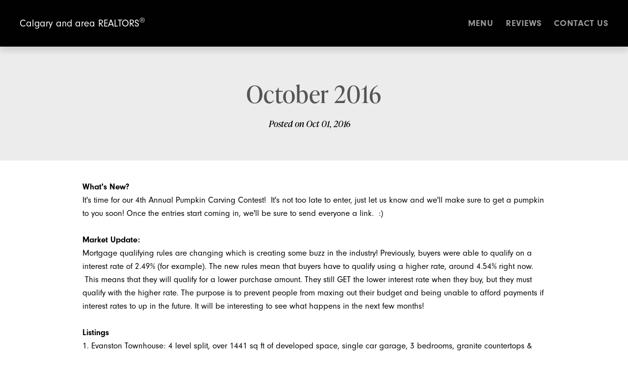

--- FILE ---
content_type: text/html; charset=utf-8
request_url: https://www.taniaking.com/blog/36826/a-hrefhttp-us8campaign-archive2com-uc279caf3000ec2c8897d958bcid9d53a2480d-target-blankoctober-2016-a
body_size: 7493
content:
<!DOCTYPE html>
<html>
<head>
<meta charset="utf-8">
<meta name="viewport" content="width=device-width, initial-scale=1, user-scalable=no">
<meta name="format-detection" content="telephone=no" />




  <link href="https://s.realtyninja.com/static/media/blank-favicon.ico" rel="icon" type="image/x-icon" />

  <meta name="google-site-verification" content="Ks-eGSPoeMTVWjWDuGBJapcVJynHMmbNC7PRivGElQw" />
    <meta name="description" content="What&apos;s New?  It&apos;s time for our 4th Annual Pumpkin Carving Contest!  It&apos;s not too late to enter, just let us know and we&apos;ll make sure to get a pumpkin to you soon! Once th" />
  <title>October 2016 - Tania King &amp; Tina Hansen</title>

<meta property="og:url" content="https://www.taniaking.com/blog/36826/a-hrefhttp-us8campaign-archive2com-uc279caf3000ec2c8897d958bcid9d53a2480d-target-blankoctober-2016-a"/>
  
    <meta property="og:title" content="&lt;a href=&quot;http://us8.campaign-archive2.com/?u=c279caf3000ec2c8897d958bc&amp;id=9d53a2480d&quot; target=&quot;_blank&quot;&gt;October 2016&lt;/a&gt; - Tania King &amp; Tina Hansen"/>
    <meta property="og:description" content="What&#39;s New?  It&#39;s time for our 4th Annual Pumpkin Carving Contest!  It&#39;s not too late to enter, just let us know and we&#39;ll make sure to get a pumpkin to you soon! Once th" />


	  <link rel="alternate" type="application/rss+xml" title="Tania King & Tina Hansen's Blog RSS Feed" href="https://www.taniaking.com/blog/rss" />



  <link rel="canonical" href="https://www.taniaking.com/blog/36826/october-2016" />

    <link rel="stylesheet" type="text/css" href="https://s.realtyninja.com/static/rev-06237237/damascus/css/bootstrap-3.4.1.min.css" />
    <link rel="stylesheet" type="text/css" href="https://s.realtyninja.com/static/rev-06237237/css/prod/damascus/common-core.min.css" />
    <link rel="stylesheet" type="text/css" href="https://s.realtyninja.com/static/rev-06237237/css/prod/damascus/common-fancybox.min.css" />
    <link rel="stylesheet" type="text/css" href="https://s.realtyninja.com/static/rev-06237237/css/prod/damascus/common-swiffy.min.css" />
    

    <link href="https://fonts.gstatic.com" rel="preconnect" crossorigin>
    <link rel="stylesheet" type="text/css" href='https://fonts.googleapis.com/css?family=Montserrat:400,700|Raleway:400,400italic,600,600italic,700,700italic' />
        <!-- Custom Blog Font Only -->
        <link href='https://fonts.googleapis.com/css?family=Lora:400,400italic,700,700italic' rel='stylesheet' type='text/css'>
    
    <script src="https://kit.fontawesome.com/b0c3eb69bf.js" crossorigin="anonymous" async></script>
    <link rel="stylesheet" type="text/css" href="https://s.realtyninja.com/static/rev-06237237/css/jquery-ui.min.css" />
    <link rel="stylesheet" type="text/css" href="/customcss/1764005177" />  

    <script src="https://s.realtyninja.com/static/rev-06237237/damascus/js/jquery-3.1.1.min.js"></script>
    <script src="https://s.realtyninja.com/static/rev-06237237/damascus/js/jquery-ui-1.12.1.min.js"></script>
    <script src="https://s.realtyninja.com/static/rev-06237237/damascus/js/bootstrap-3.4.1.min.js"></script>

    
    <script src="https://s.realtyninja.com/static/rev-06237237/js/prod/damascus/common-utils.min.js"></script>
    <script src="https://s.realtyninja.com/static/rev-06237237/js/prod/damascus/common-core.min.js" jsdata='{"theme":"katana","domain":"taniaking.com","sitename":"taniakingandtinahansen","mapbox_key":"pk.eyJ1IjoicmVhbHR5bmluamFjb20iLCJhIjoiY2wydGsycDVjMDM5bjNjcXZycHdpZ3ZkeCJ9.-VrUrsjBxCBpcSJdUd0xgA","siteid":6402,"blog_url":"blog-main","is_damascus":1,"pagetype":"blog","googleua":"UA-60193155-1","static_url":"https://s.realtyninja.com"}'></script>
    <script src="https://s.realtyninja.com/static/rev-06237237/js/prod/damascus/common-fancybox.min.js"></script>
    
    <script src="https://s.realtyninja.com/static/rev-06237237/js/prod/damascus/common-jemplates.min.js"></script>





    <script>
    window.ga=window.ga||function(){(ga.q=ga.q||[]).push(arguments)};ga.l=+new Date;
    ga('create', 'UA-60193155-1', 'auto');
    ga('send', 'pageview');
    </script>
    <script async src='https://www.google-analytics.com/analytics.js'></script>


  <!-- Custom Header Code --> <!-- Google Tag Manager -->
<script>(function(w,d,s,l,i){w[l]=w[l]||[];w[l].push({'gtm.start':
new Date().getTime(),event:'gtm.js'});var f=d.getElementsByTagName(s)[0],
j=d.createElement(s),dl=l!='dataLayer'?'&l='+l:'';j.async=true;j.src=
'https://www.googletagmanager.com/gtm.js?id='+i+dl;f.parentNode.insertBefore(j,f);
})(window,document,'script','dataLayer','GTM-NJBT2J66');</script>
<!-- End Google Tag Manager -->

<!--<link href="https://fonts.googNleapis.com/css?family=Ovo|Roboto" rel="stylesheet">-->

<link rel="preconnect" href="https://fonts.googleapis.com">
<link rel="preconnect" href="https://fonts.gstatic.com" crossorigin>
<link href="https://fonts.googleapis.com/css2?family=Alex+Brush&display=swap" rel="stylesheet">

<!--Start of Tawk.to Script-->
<script type="text/javascript">
var Tawk_API=Tawk_API||{}, Tawk_LoadStart=new Date();
(function(){
var s1=document.createElement("script"),s0=document.getElementsByTagName("script")[0];
s1.async=true;
s1.src='https://embed.tawk.to/59beec05c28eca75e462092b/default';
s1.charset='UTF-8';
s1.setAttribute('crossorigin','*');
s0.parentNode.insertBefore(s1,s0);
})();
</script>
<!--End of Tawk.to Script-->


<link rel="stylesheet" href="https://cdn.jsdelivr.net/npm/animate.css@3.5.2/animate.min.css">
<script src="https://cdnjs.cloudflare.com/ajax/libs/wow/1.1.2/wow.js"></script>
<script>
        new WOW().init();
</script>
<style>
 .wow { visibility: hidden; }
</style>

<link rel="stylesheet" href="https://use.typekit.net/poa8xdy.css">

<script type="text/javascript">
$(document).ready(function(){ 
$( '#navbar' ).before('<div class="custom-navbar-brand"><h1><a href="/">Calgary and area REALTORS<sup>®</sup></a></h1></div><div class="custom-menu"> <div class="custom-navbar"> <ul> <li class="menu-toggle"><a href="javascript:void(0)" class="nav-expander" title="Menu">Menu</a></li><li><a href="/reviews" title="Reviews">Reviews</a></li><li><a href="/contact" title="Contact Us">Contact Us</a></li><li class="icon-toggle"><a href="javascript:void(0)" class="nav-expander" id="nav-expander"><span> </span></a></li></ul> </div></div>' );
});
</script>

<!-- DISABLED AS ITS KNOWN TO CAUSE SPAM BY BYPASSING OUR FORMS begin Widget Tracker Code 
<script>
(function(w,i,d,g,e,t){w["WidgetTrackerObject"]=g;(w[g]=w[g]||function()
{(w[g].q=w[g].q||[]).push(arguments);}),(w[g].ds=1*new Date());(e="script"),
(t=d.createElement(e)),(e=d.getElementsByTagName(e)[0]);t.async=1;t.src=i;
e.parentNode.insertBefore(t,e);})
(window,"https://widgetbe.com/agent",document,"widgetTracker");
window.widgetTracker("create", "WT-HPGAEVBM");
window.widgetTracker("send", "pageview");
</script>
 end Widget Tracker Code -->




</head>



  <body class=" katana  full_katana    damascus  bootstrap_theme creb  katana blog "  id="body">

  <!-- Custom Body Code --><div style="display: none">
  <div class="menu-overlay"></div>
  <p class="contact-info-phone custom-contact-info-phone">
   <a href="tel:+1-403-813-4448">
     <!--<i class="fa fa-phone"></i>--> 587-570-9378</a> 
  </p>

</div>
<!-- Google Tag Manager (noscript) -->
<noscript><iframe src="https://www.googletagmanager.com/ns.html?id=GTM-NJBT2J66"
height="0" width="0" style="display:none;visibility:hidden"></iframe></noscript>
<!-- End Google Tag Manager (noscript) -->


<div class="clear"></div>

   
  <section data-uid="" data-widgetid="" id="rn-" class="header-section section-short-header ">

  

  
    
  
  

  



  <header class="header-top">

    <div class="navbar-wrapper  " style="background-image:url('https://s.realtyninja.com/static/media/med/6402_d289ef42_header_bg2.jpg');">

    
        <div class="container navbar-container">
    

            <nav class="navbar navbar-default navbar-transparent" role="navigation" id="navbar-main">      

            <button type="button" class="navbar-toggle collapsed" data-toggle="collapse" data-target="#navbar">
              <span class="sr-only">Toggle navigation</span>
              <span class="icon-bar"></span>
              <span class="icon-bar"></span>
              <span class="icon-bar"></span>
            </button>

            
                <div class="container">
            

                
                    <div class="navbar-header navbar-header-centered">  
                

                <div class="navbar-brand">
                  <div class="">
                    
                      <div class="rankmyagent-widget rma-wag" data-agent="43827" data-loaded="1" data-widget="whitecircle"><div class="rma-circle rma-widget-bg" style=""><a href="https://rankmyagent.com/taniaking/" style="text-decoration-line: none;" target="_blank"><div class="rma-star-5-points rma-star1"></div><div class="rma-star-5-points rma-star2"></div><div class="rma-star-5-points rma-star3"></div><div class="rma-star-5-points rma-star4"></div><div class="rma-star-5-points rma-star5"></div></a><div class="rma-thumbs" style=""><a href="https://rankmyagent.com/taniaking/" style="" target="_blank"></a><div class="rankmyagent-widget rma-wag" data-agent="43827" data-loaded="1" data-widget="bluecircle"><a href="https://rankmyagent.com/taniaking/" style="" target="_blank"></a><a href="https://rankmyagent.com/taniaking" style="text-decoration:none;" target="_blank"><div class="rma-circle rma-widget-bg"><div class="rma-star-5-points rma-star1"></div><div class="rma-star-5-points rma-star2"></div><div class="rma-star-5-points rma-star3"></div><div class="rma-star-5-points rma-star4"></div><div class="rma-star-5-points rma-star5"></div></div></a></div></div></div></div><a href="/"><img class="img_center" contenteditable="false" src="https://s.realtyninja.com/static/media/med/6402_55b174de_TaniaLogo1.gif?width=225&dpr=2" style="width: 225px; height: auto; opacity: 1;" /></a><font color="#00b7ec"><div style="max-width:205px"><img class="img_right" contenteditable="false" src="https://rankmyagent.com/upload/user/43827/rmaawards/7.png?width=147&dpr=2" style="max-width: 100%; opacity: 1; width: 147px; height: auto;" /></div></font>
                    
                  </div>
                </div>

                <!-- <a class="navbar-brand" href="/">
                <h3>Tania King & Tina Hansen</h3>CIR REALTY</a> -->

                </div>

            
                <div id="header-contact">
            

              <span class="header-contact-details">                  <span class="header-contact-email">
                    <a href="mailto:homes@taniaking.com">
                      <i class="fa fa-envelope"></i> homes@taniaking.com                      
                    </a>
                  </span>                  <span class="header-contact-phone">
                    <a href="tel:+1-Tania: 403-813-4448 / Tina: 403-891-9142">
                      <i class="fa fa-phone"></i> Tania: 403-813-4448 / Tina: 403-891-9142                    </a>
                  </span>              </span>
              <span class="header-contact-social">                  <a href="https://www.facebook.com/profile.php?id=61556437915479" target="_blank" title="Facebook">
                    <span class="fa-stack fa-lg">
                      <i class="fa fa-circle fa-stack-2x"></i>
                      <i class="fa fa-brands fa-facebook fa-stack-1x"></i>
                    </span>
                  </a>                
                  <a href="https://www.instagram.com/notjustrealtors/" target="_blank" title="Instagram">
                    <span class="fa-stack fa-lg">
                      <i class="fa fa-circle fa-stack-2x"></i>
                      <i class="fa fa-brands fa-instagram fa-stack-1x"></i>
                    </span>
                  </a>                  <a href="https://www.linkedin.com/hp/?dnr=eFHiONp-9vH9lcGleScix2Q6c0U5Eko1iIG" target="_blank" title="LinkedIn">
                    <span class="fa-stack fa-lg">
                      <i class="fa fa-circle fa-stack-2x"></i>
                      <i class="fa fa-brands fa-linkedin fa-stack-1x"></i>
                    </span>
                  </a>                                                                                                
               </span>
               

              </div>

            
                <div id="navbar" class="navbar-collapse collapse navbar-centered">
                    <ul class="nav navbar-nav navbar-nav-centered">
            

            
  
    
      <li class="">
        <a href="/">
          Home
        </a>
      </li>
    
    
    

  
    
      <li class="">
        <a href="/meet-us">
          Meet Us
        </a>
      </li>
    
    
    

  
    
      <li class="">
        <a href="/reviews">
          Reviews
        </a>
      </li>
    
    
    

  
    
      <li class="">
        <a href="/buyers">
          Buyers
        </a>
      </li>
    
    
    

  
    
      <li class="">
        <a href="/sellers">
          Sellers
        </a>
      </li>
    
    
    

  
    
      <li class="">
        <a href="/active-listings">
          Active Listings
        </a>
      </li>
    
    
    

  
    
      <li class="">
        <a href="/mls-search">
          Home Search
        </a>
      </li>
    
    
    

  
    
      <li class="">
        <a href="/listings-sold">
          Solds
        </a>
      </li>
    
    
    

  
    
      <li class="">
        <a href="/contact">
          Contact
        </a>
      </li>
    
    
    












                

                
                
              </ul>
            </div>

            </div>
        </nav>

      </div>
    </div>
  </header>

</section>



<section class="content-section content-section-blog-post" data-postid="36826">
  <div class="blog-header-title-section">
    <div class="container">
      <div class="row">
        <div class="col-lg-10 col-lg-offset-1 col-md-10 col-md-offset-1 col-sm-12 col-xs-12">
          <h1><div ><a href="http://us8.campaign-archive2.com/?u=c279caf3000ec2c8897d958bc&id=9d53a2480d" target="_blank">October 2016</a></div></h1>
          <p class="blog-entry-info">Posted on <span class="blogcreated" data-created="2016-10-01 00:00:00">Oct 01, 2016</span>
          <span id="blogcategory_wrapper" class="invisible"> in <span class="blogcategory"><a href="/blog/category//"></a></span></p></span>
          <div class="small-divider"></div>
        </div>
      </div>
    </div>
  </div>
</section>

<section class="content-section">
  <div class="blog-post-content">
    <div class="container">
      <div class="row">
        <div class="col-lg-10 col-lg-offset-1 col-md-10 col-md-offset-1 col-sm-12 col-xs-12">
           
           <div ><span class="bold">What's New? </span><div>It's time for our 4th Annual Pumpkin Carving Contest!  It's not too late to enter, just let us know and we'll make sure to get a pumpkin to you soon! Once the entries start coming in, we'll be sure to send everyone a link.  :)</div><div> </div><div><span class="bold">Market Update:  </span></div><div>Mortgage qualifying rules are changing which is creating some buzz in the industry! Previously, buyers were able to qualify on a interest rate of 2.49% (for example). The new rules mean that buyers have to qualify using a higher rate, around 4.54% right now.  This means that they will qualify for a lower purchase amount. They still GET the lower interest rate when they buy, but they must qualify with the higher rate. The purpose is to prevent people from maxing out their budget and being unable to afford payments if interest rates to up in the future. It will be interesting to see what happens in the next few months!</div><div><br /></div><div><span class="bold">Listings</span></div><div>1. Evanston Townhouse: 4 level split, over 1441 sq ft of developed space, single car garage, 3 bedrooms, granite countertops & expresso colored cabinetry. 325K!</div><div><br /></div><div>For the full newsletter, click <a href="http://us8.campaign-archive2.com/?u=c279caf3000ec2c8897d958bc&id=9d53a2480d" target="_blank">here</a>.</div></div>
          
          <div class="addthis_rn_container">
           <a class="btn btn-default a2a_dd" href="https://www.addtoany.com/share" role="button"><i class="fa fa-share-alt"></i> Share</a>
            <script async src="https://s.realtyninja.com/static/rev-06237237/js/prod/add2any.min.js"></script>
          
          </div>

          

        </div>
      </div>
    </div>
  </div>
</section>


<section class="content-section">
  <div class="blog-controls-wrapper">
    <div class="container">
      <div class="row">
        <div class="col-lg-12 col-md-12 col-sm-12 col-xs-12">
          <!--<a href="#" class="btn btn-outline"><i class="fa fa-angle-left"></i> Back To Main Blog Page</a>-->
          <!--<a href="#" class="btn btn-outline">Next Post: Post Title <i class="fa fa-angle-right"></i></a>-->
        </div>
      </div>
    </div>
  </div>
</section>

<section data-uid="" data-widgetid="" id="rn-" class="footer-section  rn-invert-colors " style="background-color:#2f2f2f;">


  
    

  
  
    
  

  

      
    <!--footer editarea test-->
  <div class="rn-content-block section-custom-footer">
        <div class="container">
          <div class="row">
            <div class="col-lg-12 col-md-12 col-sm-12 col-xs-12">
              
                
              
            </div>
          </div>
        </div>
      </div>
  <!--end of footer editarea test-->

  
  <footer id="footer-disclaimer">
    <div class="container">
      <div class="row">
        <div class="col-lg-9 col-md-9">
            <p>Data Ownership and Disclaimer Statement Data supplied by Pillar 9™’s MLS® System. Pillar 9™ is the owner of the copyright in its MLS® System. The listing data displayed is deemed reliable but is not guaranteed accurate by Pillar 9™. - Listing data updated on January 25, 2026.</p>
        </div>
        <div class="col-lg-3 col-md-3">
          <p class="powered-by-realtyninja"><a href="https://www.realtyninja.com?ref=rnwebsitefooter" target="_blank"><span style="display:block !important; visibility:visible !important;">
            
              Real Estate Website by RealtyNinja
            
            </span>
          </a></p>
          <p class="privacy-policy"><a href="/privacy">Privacy Policy</a></p>
        </div>
      </div>
    </div>
  </footer>
</section>


   
<div class="scroll-top-wrapper ">
  <span class="scroll-top-inner">
    <i class="fa fa-2x fa-arrow-circle-up"></i>
  </span>
</div>


    


<!-- Carousel JS -->
<script type="text/javascript">
$(document).ready(function(){

     $("#bg-fade-carousel").carousel({
         interval : 5000,
         pause: "hover"
     });
     $("#testimonials-carousel").carousel({
         interval : 10000,
         pause: "hover"
     });

});
</script>
<!-- Back to Top JS -->

<script type="text/javascript">
$(function(){
  $(document).on( 'scroll', function(){
    if ($(window).scrollTop() > 1500) {
      $('.scroll-top-wrapper').addClass('show');
    } else {
      $('.scroll-top-wrapper').removeClass('show');
    }
  });
  $('.scroll-top-wrapper').on('click', scrollToTop);
});
function scrollToTop() {
  verticalOffset = typeof(verticalOffset) != 'undefined' ? verticalOffset : 0;
  element = $('body');
  offset = element.offset();
  offsetTop = offset.top;
  $('html, body').animate({scrollTop: offsetTop}, 500, 'linear');
}
</script>


<!-- FitVid JS -->

<script>
 $(document).ready(function(){
   $("body").fitVids({
     ignore: '.ignorevid',
     customSelector: "iframe[src^='http://www.vopenhouse.ca'], iframe[src^='https://www.vopenhouse.ca'], iframe[src^='http://www.seevirtual360.com'], iframe[src^='https://www.seevirtual360.com'], iframe[src^='http://my.matterport.com'], iframe[src^='https://my.matterport.com']"
   });
 });
</script>



<script type="text/javascript">
$('.carousel.slide').carousel();
</script>


<!-- Fancybox Options -->

<script>
$(document).ready(function() {
    $(".fancybox-thumb").fancybox({
      prevEffect  : 'fade',
      nextEffect  : 'fade',
      helpers : {
        title : {
          type: 'inside'
        },
        thumbs  : {
          width : 75,
          height  : 75,
          source : function( item ) {
              return item.href.concat('?height=75&dpr=2&optimize=high');
          }
        }
      }
    });
  
    $(".fancybox-launch-gallery").click(function() {
        $(".fancybox-thumb").eq(0).trigger('click');    
    });
  
});
</script>

<!-- Launch login based on param -->

<script>
$(document).ready(function() {
    var uri = new miuri(window.location.href);
    if (uri.query('login') == 1) {
      $("#account_login_link").trigger('click');
    } else if (uri.query('login') == 2) {
      $("#account_login_link").attr("href", '/account/login');
      $("#account_login_link").trigger('click');
    } else if (uri.query('ss') == 1) {
      var url = removeParameterFromUrl(location.href, 'ss');
      history.replaceState({}, document.title, url);
      $(".ss_subscribe:first").trigger('click');
    }
});
</script>




  <script>
   $(document).on("click",".mls_logo_url_click",function(e) { e.preventDefault(); window.open('none', '_blank');});
  </script>




<!-- Custom Footer Code -->
 
   <script type="text/javascript">
$(document).ready(function(){
$( ".navbar-nav" ).before( "<a id='nav-close'><span class='close'></span></a>" );
   if($('body').hasClass("bio")) 
   $(".custom-menu ul li:nth-of-type(4)").addClass("active"); 
  
  if($('body').hasClass("sales")) 
  $(".custom-menu ul li:nth-of-type(2)").addClass("active");
  
  if($('body').hasClass("communities")) 
  $(".custom-menu ul li:nth-of-type(3)").addClass("active"); 
  
  if($('body').hasClass("office-listings")) 
  $(".custom-menu ul li:first-of-type").addClass("active");
  
});
</script>
<script>
  $('.index .section-listings .container .row>div:gt(5)').remove();
</script>
<script>
  $(document).ready(function () {
    //Navigation Menu Slider
   $('.nav-expander').on('click',function(){
      //e.preventDefault();
      $('body').toggleClass('nav-expanded');
 	 });
  $('#nav-close').on('click',function(){
    //e.preventDefault();
    $('body').removeClass('nav-expanded');
  });
  $('section:not(.header-section):not(.custom-listings)').on('click',function(){
    $('body').removeClass('nav-expanded');
  });
     $('.menu-overlay').on('click',function(){
    $('body').removeClass('nav-expanded');
  });
 
  });
</script>



<script>
  $('.page-title').addClass('with-overlay');
</script>

<script>
$(window).scroll(function(){
    if ($(window).scrollTop() >= 300) {
       $('.navbar-wrapper').addClass('fixed-header');
    }
    else {
       $('.navbar-wrapper').removeClass('fixed-header');
    }
});
</script>


<script type="text/javascript">
  $(document).ready(function(){
    
     /*$('.listing-hero, .listing-main-info').addClass('listing-view-inner');
    $( ".listing-view-inner" ).wrapAll( "<div class='listing-view-wrap' ></div>");*/
    $(".custom-contact-info-phone").insertBefore(".small-contact-info-wrapper .contact-info-fax"); 
	$(".menu-overlay").insertAfter(".header-section"); 
   
  });
</script>

<script>
$('.custom-button a').wrapInner('<span></span>');
$('.backend_button').click(function () {
	$('.custom-button a span').contents().unwrap();
});
</script>

<script>
$('.custom-navbar-brand').addClass('wow fadeIn');
$('.custom-menu').addClass('wow fadeIn');

$('.intro-section img').addClass('wow fadeUp');
$('.intro-section .row > div:last-child > div').addClass('wow fadeIn');     
 $('.intro-section .row > div:last-child > div h2').addClass('wow fadeDown');
     
$('.intro-section .row > div:last-child > div h2').attr('data-wow-delay','0.2s');
     
$('.start-section .row > div').addClass('wow fadeUp');  
  
$('.small-contact-info-wrapper').addClass('wow fadeIn');
     
$('#footer-disclaimer').addClass('wow fadeIn');

</script>
 <!-- redirect privacy to custom privacy -->
<script>
$("a[href='/privacy']").prop("href", '/privacypolicy')
$("a[href='/privacypolicy']").attr('target','_blank');
</script>
 <!-- add opt-in messaging on listing lead forms -->
<script>
        $(document).ready(function() {
            // Select the div element after which you want to insert the content
            var targetDiv = $(".listing-lead-form-container .formContent");

            // Content to be inserted
            var content = `
                <p class="disclaimer-form">
                   I agree to receive marketing and customer service calls and text messages from TaniaKing.com.  Consent is not a condition of purchase. Msg/data rates may apply. Msg frequency varies. Reply <b>STOP</b> to unsubscribe. <a href="/privacypolicy" target="_blank">Privacy Policy & Terms of Service</a>
                </p>
            `;
            // Insert the content after the selected div
            targetDiv.after(content);
        });
</script>
 

  </body>
</html>






--- FILE ---
content_type: text/css; charset=UTF-8
request_url: https://www.taniaking.com/customcss/1764005177
body_size: 5263
content:
:root{--body-font:neuzeit-grotesk,sans-serif;--headings:ivypresto-headline,sans-serif;--script:epicursive,sans-serif;--body-color:#000;--headings-color:#000;--primary:#010101;--primary-hover:#010101;--secondary:#333;--secondary-hover:#333;--accent:#555;--accent-hover:#555;--invert-color:#fff;--area-box-text-color:#fff;--area-box-background:rgb(0 0 0 /50%);--area-box-background-hover:rgb(0 0 0 / 40%);--btn-h:50px;--field-h:50px;--select-h:35px}*,*:focus{text-shadow:none!important;outline:0 none!important}body,.big-contact-form-wrapper,.small-contact-info-wrapper,.hero-carousel .carousel-caption .btn,.building-main-info-listings-count,.listing-detail-info-list-container,.listing-grid,.listing-list,.listing-main-info-price,.listing-secondary-info,.mls-search-controls-wrapper,.mls-search-controls-wrapper label,.search-results-table-view-wrapper,#footer-disclaimer,.recent-blog-entry-text,.blog-post-content .header1,.blog-post-content .header2,.blog-post-content .header3,.blog-post-content .header4,.blog-post-content .header5,.blog-post-content h1,.blog-post-content h2,.blog-post-content h3,.blog-post-content h4,.blog-post-content h5,.blog-header-title-section .blog-entry-info,.blog-post-content,.blog-overview-wrapper,.blog-overview-wrapper h2,.mls-search-controls-wrapper .form-control{font-family:var(--body-font)!important;color:var(--body-color);font-weight:300}.header1,.header2,.header3,.header4,.header5,h1,h2,h3,h4,h5,.recent-blog-entry-date,.header-contact-details,.hero-carousel .carousel-caption h1,.section-heading h3,.listing-main-info h1,.blog-header-title-section .blog-entry-info,.blog-header-title-section h1,.blog-overview-wrapper,.blog-overview-wrapper h2{font-family:var(--headings)!important;color:var(--body-color);font-weight:500}body{font-size:18px;overflow-x:hidden}p{margin-bottom:20px}h4{font-weight:400}.primary-color{color:var(--primary)}a{color:var(--accent)}a:hover{color:var(--accent-hover)}.section-heading{border-bottom:1px solid var(--accent);display:block;position:relative;text-align:left}.section-heading:before{content:" ";position:absolute;z-index:-1;display:block;bottom:3px;left:0;right:0;bottom:2px;border-bottom:1px solid var(--accent)}.section-heading h3{font-family:var(--headings);color:var(--accent);font-weight:500;text-transform:uppercase;font-size:24px;letter-spacing:2px;margin-top:23px;margin-bottom:20px}.section-heading-wrap .rn-content-block{padding:0}.small-divider{display:none}.scroll-top-wrapper.show{border-radius:50%;height:50px;background:var(--secondary);opacity:.85}.scroll-top-wrapper.show:hover{opacity:1}body{padding-top:95px}body.index.toolbar .navbar-wrapper{position:relative}body.nav-expanded{overflow:hidden}.navbar-wrapper{position:fixed;width:100%;z-index:999;height:95px;background:transparent!important;transition:all .3s ease-in;-webkit-transition:all .3s ease-in;-moz-transition:all .3s ease-in;-ms-transition:all .3s ease-in;-o-transition:all .3s ease-in}.index .navbar-wrapper.fixed-header,body .navbar-wrapper{background-color:var(--primary)!important;box-shadow:0 10px 10px rgb(0,0,0,.1);top:0}body.toolbar:not(.index) .navbar-wrapper{position:relative}#header-contact,.navbar-brand{display:none}.custom-navbar-brand{display:flex;align-items:center;float:none;height:95px}.custom-navbar-brand h1{margin:0;padding:0;color:#fff;font-family:var(--body-font);font-size:20px;font-weight:normal}.custom-navbar-brand h1 a{font-family:var(--body-font);letter-spacing:0;font-size:20px;font-weight:normal;line-height:1.4;color:#fff}.custom-menu{float:right}.custom-menu ul{margin:0;padding:0;height:95px;display:flex;align-items:center}.custom-menu li{margin:0 25px;display:inline-block}.custom-menu li a{text-transform:uppercase;letter-spacing:.06em;font-size:1.8rem;transition:all .3s ease;-webkit-transition:all .3s ease;-moz-transition:all .3s ease;-ms-transition:all .3s ease;-o-transition:all .3s ease;color:#999;font-weight:700;width:45px}.custom-menu li:hover a{color:#fff}.custom-menu li:not(:last-of-type) a{position:relative;padding-bottom:5px}.custom-menu li:not(:last-of-type) a:after{content:" ";display:block;height:1px;width:0%;position:absolute;bottom:1px;background:#fff;transition:all .3s ease;left:0}.custom-menu li.active a:after,.custom-menu li:not(:last-of-type):hover a:after{width:100%}.custom-menu li:last-of-type a{position:relative!important;display:inline-block}.custom-menu li:last-of-type a:before,.custom-menu li:last-of-type a:after{content:" ";display:block;height:2px;width:45px;position:absolute;background:#fff;transition:all .3s ease;right:0;top:5px}.custom-menu li:last-of-type a:after{top:60%}.custom-menu li:last-of-type:hover a:after{width:30px}.custom-menu li.icon-toggle{display:none}@media only screen and (max-width:321px){.custom-menu li:last-of-type a span{visibility:hidden}}@media only screen and (max-width:479px){.custom-navbar-brand h1{max-width:155px}.custom-navbar-brand h1 a{line-height:1.2;font-size:20px}}@media only screen and (min-width:768px){.custom-menu li{margin:0 0 0 25px}}@media only screen and (max-width:767px){.custom-menu{float:none;position:absolute;right:0;display:flex;align-items:center;height:95px;top:0;z-index:10}.custom-menu ul{line-height:unset}.custom-menu li:last-of-type a{right:0;top:0}}@media only screen and (max-width:991px){.custom-menu li:not(:last-of-type){display:none}.custom-menu li.icon-toggle{display:inline-block}}.navbar-header-centered{margin-top:0}.navbar-container{width:auto;padding:0}.navbar{margin-bottom:0}.navbar .container{width:100%}.navbar-default .navbar-nav .dropdown-menu a{transition:none}.navbar-default .navbar-nav>.active>a:focus,.navbar-default .navbar-nav>.active>a:hover,.navbar-default .navbar-nav>.open>a:focus,.navbar-default .navbar-nav>.open>a:hover,.navbar-default .navbar-nav>li>a:focus,.navbar-default .navbar-nav>li>a:hover{color:#fff}.dropdown-menu>li>a:focus,.dropdown-menu>li>a:hover{color:#fff}@media only screen and (min-width:768px){.custom-navbar-brand{float:left}.navbar-container{padding:0 25px}}div#header-contact{display:none}.navbar-default .navbar-nav>li>a,.dropdown-menu>li>a{font-size:16px;font-family:var(--body-font)!important;font-weight:400;letter-spacing:.03em}.navbar-toggle{display:none}.dropdown-menu>li>a,.navbar-default .navbar-nav>li>a{text-align:center;transition:right .3s ease-in-out 0s;-webkit-transition:right .3s ease-in-out 0s;-moz-transition:right .3s ease-in-out 0s;-o-transition:right .3s ease-in-out 0s}.navbar-default .navbar-nav .open .dropdown-menu>li>a{color:#999}.navbar-default .navbar-nav .open .dropdown-menu>li>a:focus,.navbar-default .navbar-nav .open .dropdown-menu>li:hover>a,.navbar-default .navbar-toggle:focus,.navbar-default .navbar-toggle:hover{background-color:transparent;background:transparent;color:#fff}.navbar-nav.sm-collapsible .caret,.navbar-nav.sm-collapsible ul .caret{position:relative;border:0;padding-left:0;width:0;height:0}.navbar-nav>li{float:none}#navbar{background-color:var(--primary);display:block;height:100%;overflow:auto!important;position:fixed;right:-300px;font-size:15px;top:0;width:300px;z-index:99;height:100vh!important;transition:right .3s ease-in-out 0s;-webkit-transition:right .3s ease-in-out 0s;-moz-transition:right .3s ease-in-out 0s;-o-transition:right .3s ease-in-out 0s}.navbar-wrapper .nav-expanded{margin-left:0;transition:right .4s ease-in-out 0s;-webkit-transition:right .4s ease-in-out 0s;-moz-transition:right .4s ease-in-out 0s;-o-transition:right .4s ease-in-out 0s}.nav-expanded #navbar{right:0}#nav-close{position:absolute;right:8px;top:8px;cursor:pointer;width:42px;height:42px}#nav-close .close{width:32px;height:32px;opacity:.3;transition:all .3s ease;position:relative}#nav-close .close:hover{opacity:1}#nav-close .close:before,#nav-close .close:after{position:absolute;left:15px;content:" ";height:33px;width:2px;background-color:#fff}#nav-close .close:before{transform:rotate(45deg)}#nav-close .close:after{transform:rotate(-45deg)}.menu-overlay{position:fixed;top:0;left:0;right:0;bottom:0;background:#111;opacity:0;z-index:100;transition:all .3s ease-out;pointer-events:none}.nav-expanded .menu-overlay{opacity:.8}.navbar-nav{padding-top:140px;padding-left:0;float:none}@media only screen and (max-width:479px){.navbar-nav{padding-top:40px}}.navbar-nav li .sub-nav{border-bottom:0;padding:4px}.navbar-nav a .caret{width:0;height:0;display:inline-block;vertical-align:top;content:"";margin-top:8px}.icon:before{font-family:"FontAwesome";font-style:normal;font-variant:normal;font-weight:normal;line-height:1;text-transform:none;content:"\f105"}span.icon{float:right;margin:.1em 1.7em -.1em 0;opacity:0;-webkit-transition:all .2s ease-in-out;-moz-transition:all .2s ease-in-out;-o-transition:all .2s ease-in-out;transition:all .2s ease-in-out}span.icon{float:right;margin:.1em .8em -.1em 0;opacity:1}.navbar-nav-centered{float:none;display:block;width:auto}.dropdown-menu{position:initial;float:none;padding:0;margin:0;background-color:transparent;border:0;-webkit-box-shadow:0 0 0;box-shadow:0 0 0}.navbar-default .navbar-nav .open .dropdown-menu>li>a,.navbar-default .navbar-nav .open .dropdown-menu>li>a:focus,.navbar-default .navbar-nav .open .dropdown-menu>li>a:hover,.navbar-default .navbar-nav>.active>a,.navbar-default .navbar-nav>.active>a:focus,.navbar-default .navbar-nav>.active>a:hover,.navbar-default .navbar-nav>.open>a,.navbar-default .navbar-nav>.open>a:focus,.navbar-default .navbar-nav>.open>a:hover,.navbar-default .navbar-nav>li>a:focus,.navbar-default .navbar-nav>li>a:hover,.navbar-default .navbar-nav>li>a{color:#999;border:none}.navbar-default .navbar-nav>.active>a,.navbar-default .navbar-nav>.active>a:focus,.navbar-default .navbar-nav>.active>a:hover{border:none}.navbar-default .navbar-nav>li>a{border-radius:0}.header-contact-details,.header-contact-social{display:block}.navbar-default .navbar-toggle .icon-bar{background-color:#fff}.navbar-default .navbar-nav>li>a,.navbar-default .navbar-nav>.active>a,.navbar-default .navbar-nav>.active>a:focus,.navbar-default .navbar-nav>.active>a:hover,.navbar-default .navbar-nav>.open>a,.navbar-default .navbar-nav>.open>a:focus,.navbar-default .navbar-nav>.open>a:hover,.navbar-default .navbar-nav>li>a:focus,.navbar-default .navbar-nav>li>a:hover{color:#fff;text-align:center}.navbar{margin-bottom:0}@media only screen and (max-width:767px){.nav-expanded #navbar{right:15px}}.footer-section{padding:50px 0;background-color:var(--primary)!important;background-image:none!important;color:var(--accent)}.footer-section *{font-size:14px}.footer-section a{color:var(--accent)}.footer-section a:hover{color:var(--accent-hover)}.footer-section .container{max-width:85%!important;margin:0 auto}.footer-section .row{display:flex;flex-direction:column;text-align:center!important}.footer-section .row>div{text-align:center;width:100%}#custom-footer p,#footer-disclaimer p{display:inline-block!important;margin:10px 10px 0}@media only screen and (min-width:992px){.footer-section .container{max-width:55%!important}}.section-custom-footer{display:none}.footer-section ul{list-style:none;text-align:center;margin:10px 0 0;padding:0}body .footer-section ul{display:none}.footer-section ul li{display:inline-block;margin:0 15px}.footer-section ul li,.footer-section ul li a{font-size:15px;font-weight:400}.footer-section ul li,.footer-section ul li a:hover{color:var(--accent-hover)}.footer-section ul li:first-child a:before{content:"\f095";font-family:Fontawesome;margin-right:10px}.footer-section ul li:last-child a:before{content:"\f0e0";font-family:Fontawesome;margin-right:10px}#footer-disclaimer{padding:0}.spacer{height:65px;background-color:var(--primary)}.no-padd .rn-content-block{padding:0}.no-padd-top .rn-content-block{padding-top:0!important}.no-padd-bot .rn-content-block{padding-bottom:0!important}.padd-60 .rn-content-block,.padd-60 .listings-wrapper{padding:60px 0}.padd-80 .rn-content-block,.padd-80 .listings-wrapper{padding:80px 0}.padd-100 .rn-content-block,.padd-100 .listings-wrapper{padding:100px 0}.padd-120 .rn-content-block,.padd-120 .listings-wrapper{padding:120px 0}.para-18{font-size:18px}.para-20{font-size:20px}.with-overlay .rn-content-block,.with-overlay .big-contact-form-wrapper{position:relative}.with-overlay [class*="container"]{z-index:1;position:relative}.with-overlay .rn-content-block:after,.with-overlay .big-contact-form-wrapper:after{content:"";position:absolute;background:#000;top:0;left:0;right:0;bottom:0;opacity:.7}.with-overlay.overlay-90 .rn-content-block:after,.with-overlay.overlay-90 .big-contact-form-wrapper:after{opacity:.9}.with-overlay.overlay-50 .rn-content-block:after,.with-overlay.overlay-50 .big-contact-form-wrapper:after{opacity:.5}.with-overlay.overlay-30 .rn-content-block:after,.with-overlay.overlay-30 .big-contact-form-wrapper:after{opacity:.3}.with-overlay.overlay-10 .rn-content-block:after,.with-overlay.overlay-10 .big-contact-form-wrapper:after{opacity:.1}@media only screen and (max-width:479px){body{font-size:17px}}@media only screen and (max-width:990px){.content-section .col-sm-6{width:100%}body:not(.listing_detail_view) .content-section{text-align:center}}.custom-button a{display:inline-block;padding:15px 25px;border:2px solid var(--primary);margin-right:15px;font-weight:700;text-transform:uppercase;border-radius:0;font-size:18px;letter-spacing:0;overflow:hidden;position:relative;vertical-align:unset;white-space:unset;line-height:1.42857143;min-width:180px;text-align:center;transition:.3s all ease-out;-webkit-transition:.3s all ease-out;-moz-transition:.3s all ease-out;-ms-transition:.3s all ease-out;-o-transition:.3s all ease-out}.custom-button a.btn{color:#fff;background:var(--primary)}.custom-button a:before{content:"";position:absolute;height:100%;top:0;bottom:0;left:0;width:0;background-color:var(--secondary);transition:.3s all ease-out;-webkit-transition:.3s all ease-out;-moz-transition:.3s all ease-out;-ms-transition:.3s all ease-out;-o-transition:.3s all ease-out}.custom-button a:hover:before{width:100%}.custom-button a:hover{color:#fff;box-shadow:0 12px 10px rgba(0,0,0,.1)}.custom-button a>span{position:relative;z-index:1}.custom-heading [class*='header'] .tiny{display:block;font-size:50%}.custom-heading [class*='header']{font-weight:400;font-size:48px;letter-spacing:0;line-height:1;position:relative}@media screen and (min-width:480px){.custom-heading [class*='header']{font-size:calc(48px + 16 * ((100vw - 480px) / (992 - 480)))}}@media only screen and (min-width:992px){.custom-heading [class*='header']{font-size:58px}}@media only screen and (min-width:1200px){.custom-heading [class*='header']{font-size:78px}}.intro-section .rn-content-block{padding:0}.intro-section .row>div:first-child{padding:0}.intro-section .row>div:first-child img{width:100%;height:100%;min-height:700px;object-fit:cover;object-position:top}.buyers .intro-section .row>div:first-child img,.sellers .intro-section .row>div:first-child img{min-height:850px}.intro-section .row>div:last-child{padding:80px 25px;display:flex;align-items:center}.intro-section .row>div:first-child>div{height:550px;overflow:hidden}.intro-section a{width:75%;max-width:320px;margin-right:unset}.intro-section a:first-child{margin:0 auto 15px;display:block}.intro-section h2:before{content:"";background:transparent url(https://s.realtyninja.com/static/media/med/6402_972df89e_Tania_k_assets_02.png) center / contain no-repeat;width:130px;height:90px;position:absolute;z-index:-1;opacity:.08;left:25%;top:-15px}.intro-section h2 .tiny:last-child{position:relative;top:0;margin-left:15%}.intro-section .row>div:last-child>div{max-width:760px;margin:0 auto}@media only screen and (min-width:820px){.intro-section .row>div:first-child>div{height:650px}.intro-section .row>div:first-child img{object-position:center}}@media only screen and (min-width:992px){.intro-section .row{display:flex;align-items:stretch;flex-direction:row}.intro-section .row>div{width:50%;padding:0}.intro-section .row>div:first-child>div{height:100%}.intro-section .row>div:last-child{padding:50px}.intro-section a{width:unset}.intro-section a:first-child{margin-bottom:unset;margin-top:unset;display:inline-block;margin-right:15px}.intro-section h2:before{left:-55px}.intro-section h2 .tiny:last-child{position:relative;top:0;margin-left:35%}}@media only screen and (min-width:1200px){.intro-section .row>div:last-child{padding:80px}.intro-section .row>div:last-child p{max-width:650px}}@media only screen and (min-width:1400px){.intro-section .row>div:last-child{padding:120px}}.start-section .row>div:last-child>div{display:flex;justify-content:center;align-items:center;min-height:150px;flex-direction:column}.start-section a{width:75%;max-width:320px;margin-right:unset}.start-section a:first-child{margin:25px auto 15px;display:block}@media only screen and (min-width:992px){.start-section .row{display:flex;align-items:center}.start-section .row>div:last-child>div{flex-direction:row;min-height:250px}.start-section a{width:unset}.start-section a:first-child{margin-bottom:unset;margin-top:unset;margin-right:15px;display:inline-block}}.recent-blog-entries-wrapper *{transition:all .3s ease;-webkit-transition:all .3s ease;-moz-transition:all .3s ease;-ms-transition:all .3s ease;-o-transition:all .3s ease}.recent-blog-entries-wrapper{padding-top:0;padding-bottom:0}.recent-blog-entry-text{color:#696e7b;border-top:1px solid var(--border-color);display:none}.recent-blog-entry-read-more{display:none}.recent-blog-entry-container{min-height:330px;padding-left:0;padding-right:0;padding-bottom:0}.recent-blog-entry-container img{object-fit:cover;object-position:center;width:100%!important;height:220px!important;max-height:220px!important;margin-bottom:15px;transition:all .2s ease-in;-webkit-transition:all .2s ease-in;-moz-transition:all .2s ease-in;-ms-transition:all .2s ease-in;-o-transition:all .2s ease-in}.recent-blog-entry-title,.recent-blog-entry-date{text-align:left;color:var(--body-color);font-style:normal;font-weight:400;font-size:14px}.recent-blog-entry-date{opacity:.7}.recent-blog-entry-title,.recent-blog-entry-title a{color:var(--headings-color);font-weight:700;font-style:normal;line-height:1.4;font-size:18px;letter-spacing:0;margin-top:25px;transition:all .2s ease-in;-webkit-transition:all .2s ease-in;-moz-transition:all .2s ease-in;-ms-transition:all .2s ease-in;-o-transition:all .2s ease-in}.recent-blog-entry-container:hover .recent-blog-entry-title,.recent-blog-entry-container:hover a,.recent-blog-entry-title a:hover{color:var(--accent)}.recent-blog-entry-container:hover img{box-shadow:0 10px 10px rgb(0 0 0 / 8%);transform:translateY(-2px);-webkit-transform:translateY(-2px);-moz-transform:translateY(-2px);-ms-transform:translateY(-2px);-o-transform:translateY(-2px)}.form-control{display:block;width:100%;height:var(--field-h);padding:6px 12px;font-size:16px;line-height:1.4;color:#555;background-color:#fff;background-image:none;border:1px solid #999;-webkit-box-shadow:inset 0 1px 1px rgb(0 0 0 / 8%);box-shadow:inset 0 1px 1px rgb(0 0 0 / 8%);border-radius:4px;-webkit-border-radius:4px;-moz-border-radius:4px;-ms-border-radius:4px;-o-border-radius:4px}.search-results-sort-order select{height:35px}input[type="text"].form-control,input[type="number"].form-control,input[type="email"].form-control,input[type="tel"].form-control,input[type="password"].form-control,textarea.form-control{border-color:var(--accent);transition:all .25s ease-out;-webkit-transition:all .25s ease-out;-moz-transition:all .25s ease-out;-ms-transition:all .25s ease-out;-o-transition:all .25s ease-out;box-shadow:none}input[type="text"].form-control:focus,input[type="number"].form-control:focus,input[type="email"].form-control:focus,input[type="tel"].form-control:focus,input[type="password"].form-control:focus,textarea.form-control:focus{border-color:var(--secondary)}.big-contact-form-container .row>div:first-child h3{margin-bottom:30px}.big-contact-form-container .btn{margin-top:4px;width:100%;background:var(--secondary);padding:18px 15px;color:#fff;text-transform:uppercase;font-weight:bold;font-size:16px}.big-contact-form-container .btn:hover{background:var(--secondary-hover)}.small-contact-info-wrapper .fa,.small-contact-info-wrapper .contact-info-social .fa-circle,.big-contact-form-container .contact-info-social .fa-circle{color:var(--primary)}.small-contact-info-wrapper .contact-info-social a:hover .fa-circle,.big-contact-form-container .contact-info-social a:hover .fa-circle{color:var(--secondary-hover)}.small-contact-info-wrapper .contact-info-container{text-align:center}.small-contact-info-wrapper .contact-info-container>div{margin-bottom:25px;width:100%}.small-contact-info-wrapper .contact-info-container{display:flex;justify-content:center;flex-direction:column}.small-contact-info-wrapper{letter-spacing:.03em;font-size:18px;padding:80px 0;border-top:65px solid var(--primary);text-transform:none}.small-contact-info-wrapper .contact-info-container h4,.contact-info-container .contact-info-name,.contact-info-container .contact-info-brokerage{display:none}.contact-info-address-street{display:inline-block!important}.contact-info-email>.fa,.contact-info-address-street>.fa{display:none}.small-contact-info-wrapper .contact-info-container p{margin-bottom:0;color:var(--primary);font-family:sans-serif;font-size:16px;letter-spacing:0}.small-contact-info-wrapper .contact-info-container p a{color:var(--primary)}.small-contact-info-wrapper .contact-info-container>div{margin-bottom:10px}.small-contact-info-wrapper .contact-info-container .contact-info-contact-image{margin-bottom:10px}.small-contact-info-wrapper .contact-info-container .contact-info-contact-image img{max-width:auto}.small-contact-info-wrapper .contact-info-container .contact-info-phone,.small-contact-info-wrapper .contact-info-container .contact-info-fax{display:none}.small-contact-info-wrapper .contact-info-container .contact-info-email{text-transform:none}.small-contact-info-wrapper .contact-info-container .custom-contact-info-phone{display:block;margin-bottom:10px;font-size:16px;color:var(--primary)}.small-contact-info-wrapper .contact-info-container .custom-contact-info-phone a{display:inline-block;margin-left:10px;margin-right:10px;color:var(--primary)}.small-contact-info-wrapper .contact-info-container>div:first-child{order:3}.small-contact-info-wrapper .contact-info-container>div:nth-child(2){order:2}.small-contact-info-wrapper .contact-info-container>div:nth-child(3){order:4;margin-top:20px}.small-contact-info-wrapper .contact-info-container>div:last-child{order:1}.contact-info-social{display:flex;justify-content:center}.contact-info-social>a:nth-child(2){order:3}@media only screen and (max-width:490px){.separator{display:none}}.select2-container .select2-selection--multiple .select2-selection__rendered{height:var(--field-h)}.listing-grid,.listing-list{box-shadow:0 5px 10px rgb(0 0 0 /5%);border:1px solid #ddd}.listing-grid:hover,.listing-list:hover{box-shadow:0 5px 10px rgb(0 0 0 /5%)}.listing-list h4,.listing-grid h4{font-weight:bold;color:var(--accent)}.listing-main-info h1{color:#fff}ul.listing-secondary-info{font-weight:bold;color:var(--accent)}.listing-other-actions-container .btn{border-radius:0;display:block;padding:15px}.btn-primary,.btn-secondary{border-radius:0;transition:all .3s ease}.btn-primary{color:var(--accent);background:var(--primary);border-color:var(--primary)}.btn-primary:hover{color:#fff;background:var(--accent);border-color:var(--accent)}.btn-secondary{color:#fff;background:var(--secondary);border-color:var(--secondary)}.btn-secondary:hover{background:var(--secondary-hover);border-color:var(--secondary-hover)}.listing-bottom-form-container{background:var(--accent)}.listing-lead-form-container{background:none;padding:60px 0}.listing-lead-form-container .btn-default{padding:20px;font-size:15px;font-weight:bold;width:100%;color:var(--accent);background:var(--primary);border-color:var(--primary);transition:.3s all ease;text-transform:uppercase}.listing-lead-form-container .btn-default:hover{color:var(--accent);background:#fff;border-color:#fff}@media only screen and (min-width:992px){.contact .intro-section .row>div:first-child img,.thank-you .intro-section .row>div:first-child img{max-height:640px}}.meet-us .intro-section p .italic{font-size:32px;letter-spacing:-1px;margin-top:10px;display:inline-block;font-family:var(--script)}.page-title .rn-content-block{padding-top:100px;padding-bottom:60px}.page-title h1{margin-top:0;margin-bottom:20px}.blog-entry-overview-text{font-weight:400;text-align:left}blockquote.quote{border-left:0;text-align:center;border-bottom:1px solid #ccc}.quote::before{content:"\201C";color:#ccc;font-size:4em;position:relative;top:28px;margin-right:15px}blockquote.quote::after{content:'\201D';position:relative;color:#ccc;font-size:4em;top:28px;margin-bottom:40px}.blog-overview-wrapper h2{text-align:left;font-size:18px;line-height:1.5}.blog-overview-wrapper h2 a{color:var(--secondary)}.blog-overview-wrapper h2:hover a{color:var(--secondary-hover)}.blog-entry-overview-info{font-style:normal;text-align:left;margin-bottom:25px;font-size:14px;font-weight:400}.blog-entry-overview-container img{object-fit:cover;object-position:center;width:100%!important;height:220px!important;max-height:220px!important;margin-bottom:15px;transition:all .2s ease-in;-webkit-transition:all .2s ease-in;-moz-transition:all .2s ease-in;-ms-transition:all .2s ease-in;-o-transition:all .2s ease-in}.blog-entry-overview-read-more{text-align:left}.blog-entry-overview-read-more .btn{font-size:12px;font-weight:bold;color:var(--accent);padding:0;border:0;border-radius:0;border-bottom:1px solid var(--accent);padding-bottom:5px;transition:all .2s ease}.blog-entry-overview-read-more .btn:hover{color:var(--accent-hover);border-bottom:1px solid var(--accent-hover)}@media only screen and (min-width:480px){}@media only screen and (min-width:768px){}@media only screen and (min-width:992px){}@media only screen and (min-width:1200px){.recent-blog-entries-wrapper{padding-top:50px}}.section-form .col-lg-5{display:none}.section-form .col-lg-6{float:none;clear:both;margin:0 auto;text-align:center}.section-form h3{font-size:32px}.section-form h3>div{font-family:var(--body-font)!important;display:inline-block;margin-top:10px;font-size:18px;line-height:1.5;letter-spacing:0}body.toolbar-widget-controls-frontend.toolbar:not(.editmode) section.header-section:hover{position:unset!important}

--- FILE ---
content_type: text/plain
request_url: https://www.google-analytics.com/j/collect?v=1&_v=j102&a=279517940&t=pageview&_s=1&dl=https%3A%2F%2Fwww.taniaking.com%2Fblog%2F36826%2Fa-hrefhttp-us8campaign-archive2com-uc279caf3000ec2c8897d958bcid9d53a2480d-target-blankoctober-2016-a&ul=en-us%40posix&dt=October%202016%20-%20Tania%20King%20%26%20Tina%20Hansen&sr=1280x720&vp=1280x720&_u=IEBAAEABAAAAACAAI~&jid=470714613&gjid=225854468&cid=393685007.1769367439&tid=UA-60193155-1&_gid=2116291078.1769367439&_r=1&_slc=1&z=483766980
body_size: -450
content:
2,cG-E63BMY8T53